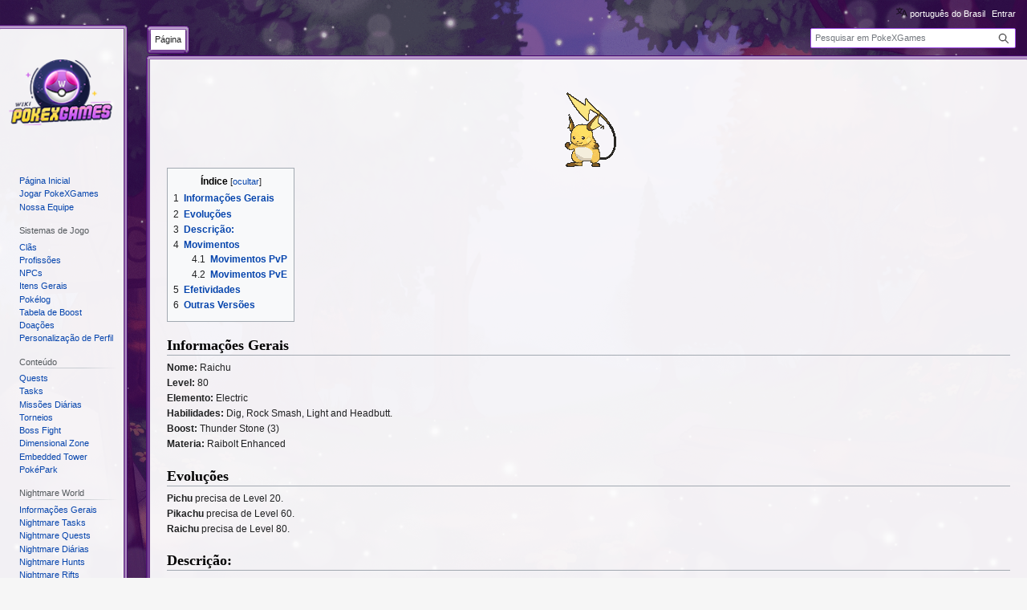

--- FILE ---
content_type: text/html; charset=UTF-8
request_url: https://wiki.pokexgames.com/index.php/Raichu
body_size: 7750
content:
<!DOCTYPE html>
<html class="client-nojs" lang="pt-BR" dir="ltr">
<head>
<meta charset="UTF-8"/>
<title>Raichu - PokeXGames</title>
<script>document.documentElement.className="client-js";RLCONF={"wgBreakFrames":false,"wgSeparatorTransformTable":[",\t."," \t,"],"wgDigitTransformTable":["",""],"wgDefaultDateFormat":"dmy","wgMonthNames":["","janeiro","fevereiro","março","abril","maio","junho","julho","agosto","setembro","outubro","novembro","dezembro"],"wgRequestId":"e7eeaee4f0b621816a8d9579","wgCSPNonce":false,"wgCanonicalNamespace":"","wgCanonicalSpecialPageName":false,"wgNamespaceNumber":0,"wgPageName":"Raichu","wgTitle":"Raichu","wgCurRevisionId":104505,"wgRevisionId":104505,"wgArticleId":1372,"wgIsArticle":true,"wgIsRedirect":false,"wgAction":"view","wgUserName":null,"wgUserGroups":["*"],"wgCategories":[],"wgPageContentLanguage":"pt-br","wgPageContentModel":"wikitext","wgRelevantPageName":"Raichu","wgRelevantArticleId":1372,"wgIsProbablyEditable":false,"wgRelevantPageIsProbablyEditable":false,"wgRestrictionEdit":[],"wgRestrictionMove":[],"wgMFDisplayWikibaseDescriptions":{"search":false,"nearby":false,"watchlist":false
,"tagline":false},"wgVector2022PreviewPages":[],"wgULSAcceptLanguageList":[],"wgULSCurrentAutonym":"português do Brasil","wgULSPosition":"personal","wgULSisCompactLinksEnabled":true};RLSTATE={"site.styles":"ready","user.styles":"ready","user":"ready","user.options":"loading","ext.slideshow.css":"ready","skins.vector.styles.legacy":"ready","ext.uls.pt":"ready"};RLPAGEMODULES=["ext.slideshow.main","site","mediawiki.page.ready","mediawiki.toc","skins.vector.legacy.js","ext.SimpleTooltip","ext.uls.compactlinks","ext.uls.interface"];</script>
<script>(RLQ=window.RLQ||[]).push(function(){mw.loader.implement("user.options@12s5i",function($,jQuery,require,module){mw.user.tokens.set({"patrolToken":"+\\","watchToken":"+\\","csrfToken":"+\\"});});});</script>
<link rel="stylesheet" href="/load.php?lang=pt-br&amp;modules=ext.slideshow.css%7Cext.uls.pt%7Cskins.vector.styles.legacy&amp;only=styles&amp;skin=vector"/>
<script async="" src="/load.php?lang=pt-br&amp;modules=startup&amp;only=scripts&amp;raw=1&amp;skin=vector"></script>
<meta name="ResourceLoaderDynamicStyles" content=""/>
<link rel="stylesheet" href="/load.php?lang=pt-br&amp;modules=site.styles&amp;only=styles&amp;skin=vector"/>
<meta name="generator" content="MediaWiki 1.39.1"/>
<meta name="format-detection" content="telephone=no"/>
<meta name="viewport" content="width=1000"/>
<link rel="icon" href="/favicon.ico"/>
<link rel="search" type="application/opensearchdescription+xml" href="/opensearch_desc.php" title="PokeXGames (pt-br)"/>
<link rel="EditURI" type="application/rsd+xml" href="https://wiki.pokexgames.com/api.php?action=rsd"/>
<link rel="alternate" type="application/atom+xml" title="Feed Atom da PokeXGames" href="/index.php?title=Especial:Mudan%C3%A7as_recentes&amp;feed=atom"/>
<!-- Global site tag (gtag.js) - Google Analytics -->
<script async src="https://www.googletagmanager.com/gtag/js?id=UA-21840337-5"></script>
<script>
  window.dataLayer = window.dataLayer || [];
  function gtag(){dataLayer.push(arguments);}
  gtag('js', new Date());

  gtag('config', 'UA-21840337-5');
</script>
</head>
<body class="mediawiki ltr sitedir-ltr mw-hide-empty-elt ns-0 ns-subject page-Raichu rootpage-Raichu skin-vector action-view skin-vector-legacy vector-feature-language-in-header-enabled vector-feature-language-in-main-page-header-disabled vector-feature-language-alert-in-sidebar-disabled vector-feature-sticky-header-disabled vector-feature-sticky-header-edit-disabled vector-feature-table-of-contents-disabled vector-feature-visual-enhancement-next-disabled"><div id="mw-page-base" class="noprint"></div>
<div id="mw-head-base" class="noprint"></div>
<div id="content" class="mw-body" role="main">
	<a id="top"></a>
	<div id="siteNotice"></div>
	<div class="mw-indicators">
	</div>
	<h1 id="firstHeading" class="firstHeading mw-first-heading"><span class="mw-page-title-main">Raichu</span></h1>
	<div id="bodyContent" class="vector-body">
		<div id="siteSub" class="noprint">De PokeXGames</div>
		<div id="contentSub"></div>
		<div id="contentSub2"></div>
		
		<div id="jump-to-nav"></div>
		<a class="mw-jump-link" href="#mw-head">Ir para navegação</a>
		<a class="mw-jump-link" href="#searchInput">Ir para pesquisar</a>
		<div id="mw-content-text" class="mw-body-content mw-content-ltr" lang="pt-BR" dir="ltr"><div class="mw-parser-output"><center><a href="/index.php/Raichu" title="Raichu"><img alt="26 - Raichu.gif" src="/images/b/b4/26_-_Raichu.gif" decoding="async" width="69" height="103" /></a></center>
<div id="toc" class="toc" role="navigation" aria-labelledby="mw-toc-heading"><input type="checkbox" role="button" id="toctogglecheckbox" class="toctogglecheckbox" style="display:none" /><div class="toctitle" lang="pt-BR" dir="ltr"><h2 id="mw-toc-heading">Índice</h2><span class="toctogglespan"><label class="toctogglelabel" for="toctogglecheckbox"></label></span></div>
<ul>
<li class="toclevel-1 tocsection-1"><a href="#Informações_Gerais"><span class="tocnumber">1</span> <span class="toctext"><b>Informações Gerais</b></span></a></li>
<li class="toclevel-1 tocsection-2"><a href="#Evoluções"><span class="tocnumber">2</span> <span class="toctext"><b>Evoluções</b></span></a></li>
<li class="toclevel-1 tocsection-3"><a href="#Descrição:"><span class="tocnumber">3</span> <span class="toctext"><b>Descrição:</b></span></a></li>
<li class="toclevel-1 tocsection-4"><a href="#Movimentos"><span class="tocnumber">4</span> <span class="toctext"><b>Movimentos</b></span></a>
<ul>
<li class="toclevel-2 tocsection-5"><a href="#Movimentos_PvP"><span class="tocnumber">4.1</span> <span class="toctext"><b>Movimentos PvP</b></span></a></li>
<li class="toclevel-2 tocsection-6"><a href="#Movimentos_PvE"><span class="tocnumber">4.2</span> <span class="toctext"><b>Movimentos PvE</b></span></a></li>
</ul>
</li>
<li class="toclevel-1 tocsection-7"><a href="#Efetividades"><span class="tocnumber">5</span> <span class="toctext"><b>Efetividades</b></span></a></li>
<li class="toclevel-1 tocsection-8"><a href="#Outras_Versões"><span class="tocnumber">6</span> <span class="toctext"><b>Outras Versões</b></span></a></li>
</ul>
</div>

<h2><span id="Informa.C3.A7.C3.B5es_Gerais"></span><span class="mw-headline" id="Informações_Gerais"><b>Informações Gerais</b></span></h2>
<p><b>Nome:</b> Raichu<br />
<b>Level:</b> 80<br />
<b>Elemento:</b> Electric<br />
<b>Habilidades:</b> Dig, Rock Smash, Light and Headbutt.<br />
<b>Boost:</b> Thunder Stone (3)<br />
<b>Materia:</b> Raibolt Enhanced
</p>
<h2><span id="Evolu.C3.A7.C3.B5es"></span><span class="mw-headline" id="Evoluções"><b>Evoluções</b></span></h2>
<p><b>Pichu</b> precisa de Level 20.<br />
<b>Pikachu</b> precisa de Level 60.<br />
<b>Raichu</b> precisa de Level 80.
</p>
<h2><span id="Descri.C3.A7.C3.A3o:"></span><span class="mw-headline" id="Descrição:"><b>Descrição:</b></span></h2>
<p>Se ele armazenar muita eletricidade, seu comportamento torna-se agressivo. Para evitar isso, ocasionalmente descarrega excesso de energia e se acalma.
</p>
<h2><span class="mw-headline" id="Movimentos"><b>Movimentos</b></span></h2>
<h3><span class="mw-headline" id="Movimentos_PvP"><b>Movimentos PvP</b></span></h3>
<table border="0" style="border-collapse:collapse">

<tbody><tr align="center" style="background-color:#E6E6FA;">
<th rowspan="2">M1
</th>
<td width="10px">
</td>
<td align="left">Swift (15s)
</td>
<td width="50px" rowspan="2">
</td>
<td rowspan="2" align="right"><a href="/index.php/Arquivo:Target.png" class="image" title="Target"><img alt="Target" src="/images/0/09/Target.png" decoding="async" width="40" height="40" /></a> <a href="/index.php/Arquivo:Damage.png" class="image" title="Damage"><img alt="Damage" src="/images/6/6a/Damage.png" decoding="async" width="40" height="40" /></a>
</td>
<td rowspan="2"><a href="/index.php/Gardestrike" title="Normal"><img alt="Normal" src="/images/e/e8/Normal1.png" decoding="async" width="24" height="24" /></a>
</td></tr>
<tr align="center" style="background-color:#E6E6FA;">
<td width="10px">
</td>
<td align="left">Level 80
</td></tr>
<tr align="center">
<th rowspan="2">M2
</th>
<td width="10px">
</td>
<td align="left">Thunder Shock (10s)
</td>
<td width="50px" rowspan="2">
</td>
<td rowspan="2" align="right"><a href="/index.php/Arquivo:Target.png" class="image" title="Target"><img alt="Target" src="/images/0/09/Target.png" decoding="async" width="40" height="40" /></a> <a href="/index.php/Arquivo:Damage.png" class="image" title="Damage"><img alt="Damage" src="/images/6/6a/Damage.png" decoding="async" width="40" height="40" /></a>
</td>
<td rowspan="2"><a href="/index.php/Raibolt" title="Electric"><img alt="Electric" src="/images/2/2f/Electric.png" decoding="async" width="24" height="24" /></a>
</td></tr>
<tr align="center">
<td width="10px">
</td>
<td align="left">Level 80
</td></tr>
<tr align="center" style="background-color:#E6E6FA;">
<th rowspan="2">M3
</th>
<td width="10px">
</td>
<td align="left">Thunderbolt (25s)
</td>
<td width="50px" rowspan="2">
</td>
<td rowspan="2" align="right"><a href="/index.php/Arquivo:Target.png" class="image" title="Target"><img alt="Target" src="/images/0/09/Target.png" decoding="async" width="40" height="40" /></a> <a href="/index.php/Arquivo:Damage.png" class="image" title="Damage"><img alt="Damage" src="/images/6/6a/Damage.png" decoding="async" width="40" height="40" /></a>
</td>
<td rowspan="2"><a href="/index.php/Raibolt" title="Electric"><img alt="Electric" src="/images/2/2f/Electric.png" decoding="async" width="24" height="24" /></a>
</td></tr>
<tr align="center" style="background-color:#E6E6FA;">
<td width="10px">
</td>
<td align="left">Level 80
</td></tr>
<tr align="center">
<th rowspan="2">M4
</th>
<td width="10px">
</td>
<td align="left">Volt Tackle (40s)
</td>
<td width="50px" rowspan="2">
</td>
<td rowspan="2" align="right"><a href="/index.php/Arquivo:AOE.png" class="image" title="AOE"><img alt="AOE" src="/images/1/11/AOE.png" decoding="async" width="40" height="40" /></a><a href="/index.php/Arquivo:Damage.png" class="image" title="Damage"><img alt="Damage" src="/images/6/6a/Damage.png" decoding="async" width="40" height="40" /></a><a href="/index.php/Arquivo:Buff.png" class="image" title="Buff"><img alt="Buff" src="/images/6/6e/Buff.png" decoding="async" width="40" height="40" /></a>
</td>
<td rowspan="2"><a href="/index.php/Raibolt" title="Electric"><img alt="Electric" src="/images/2/2f/Electric.png" decoding="async" width="24" height="24" /></a>
</td></tr>
<tr align="center">
<td width="10px">
</td>
<td align="left">Level 80
</td></tr>
<tr align="center" style="background-color:#E6E6FA;">
<th rowspan="2">M5
</th>
<td width="10px">
</td>
<td align="left">Thunder Wrath (35s)
</td>
<td width="50px" rowspan="2">
</td>
<td rowspan="2" align="right"><a href="/index.php/Arquivo:AOE.png" class="image" title="AOE"><img alt="AOE" src="/images/1/11/AOE.png" decoding="async" width="40" height="40" /></a> <a href="/index.php/Arquivo:Damage.png" class="image" title="Damage"><img alt="Damage" src="/images/6/6a/Damage.png" decoding="async" width="40" height="40" /></a>
</td>
<td rowspan="2"><a href="/index.php/Raibolt" title="Electric"><img alt="Electric" src="/images/2/2f/Electric.png" decoding="async" width="24" height="24" /></a>
</td></tr>
<tr align="center" style="background-color:#E6E6FA;">
<td width="10px">
</td>
<td align="left">Level 80
</td></tr>
<tr align="center">
<th rowspan="2">M6
</th>
<td width="10px">
</td>
<td align="left">Discharge (50s)
</td>
<td width="50px" rowspan="2">
</td>
<td rowspan="2" align="right"><a href="/index.php/Arquivo:AOE.png" class="image" title="AOE"><img alt="AOE" src="/images/1/11/AOE.png" decoding="async" width="40" height="40" /></a> <a href="/index.php/Arquivo:Damage.png" class="image" title="Damage"><img alt="Damage" src="/images/6/6a/Damage.png" decoding="async" width="40" height="40" /></a>
</td>
<td rowspan="2"><a href="/index.php/Raibolt" title="Electric"><img alt="Electric" src="/images/2/2f/Electric.png" decoding="async" width="24" height="24" /></a>
</td></tr>
<tr align="center">
<td width="10px">
</td>
<td align="left">Level 80
</td></tr>
<tr align="center" style="background-color:#E6E6FA;">
<th rowspan="2">M7
</th>
<td width="10px">
</td>
<td align="left">Electric Storm (60s)
</td>
<td width="50px" rowspan="2">
</td>
<td rowspan="2" align="right"><a href="/index.php/Arquivo:AOE.png" class="image" title="AOE"><img alt="AOE" src="/images/1/11/AOE.png" decoding="async" width="40" height="40" /></a> <a href="/index.php/Arquivo:Damage.png" class="image" title="Damage"><img alt="Damage" src="/images/6/6a/Damage.png" decoding="async" width="40" height="40" /></a> <a href="/index.php/Arquivo:Paralyze.png" class="image" title="Paralyze"><img alt="Paralyze" src="/images/f/ff/Paralyze.png" decoding="async" width="40" height="40" /></a>
</td>
<td rowspan="2"><a href="/index.php/Raibolt" title="Electric"><img alt="Electric" src="/images/2/2f/Electric.png" decoding="async" width="24" height="24" /></a>
</td></tr>
<tr align="center" style="background-color:#E6E6FA;">
<td width="10px">
</td>
<td align="left">Level 80
</td></tr>
<tr align="center">
<th rowspan="2">M8
</th>
<td width="10px">
</td>
<td align="left">Shockwave (40s)
</td>
<td width="50px" rowspan="2">
</td>
<td rowspan="2" align="right"><a href="/index.php/Arquivo:AOE.png" class="image" title="AOE"><img alt="AOE" src="/images/1/11/AOE.png" decoding="async" width="40" height="40" /></a> <a href="/index.php/Arquivo:Damage.png" class="image" title="Damage"><img alt="Damage" src="/images/6/6a/Damage.png" decoding="async" width="40" height="40" /></a> <a href="/index.php/Arquivo:Stun.png" class="image" title="Stun"><img alt="Stun" src="/images/9/97/Stun.png" decoding="async" width="40" height="40" /></a> <a href="/index.php/Arquivo:NeverBoost.png" class="image" title="Neverboost"><img alt="Neverboost" src="/images/6/62/NeverBoost.png" decoding="async" width="40" height="40" /></a>
</td>
<td rowspan="2"><a href="/index.php/Raibolt" title="Electric"><img alt="Electric" src="/images/2/2f/Electric.png" decoding="async" width="24" height="24" /></a>
</td></tr>
<tr align="center">
<td width="10px">
</td>
<td align="left">Level 80
</td>
<td>
</td></tr></tbody></table>
<h3><span class="mw-headline" id="Movimentos_PvE"><b>Movimentos PvE</b></span></h3>
<table border="0" style="border-collapse:collapse">

<tbody><tr align="center" style="background-color:#E6E6FA;">
<th rowspan="2">M1
</th>
<td width="10px">
</td>
<td align="left">Swift (15s)
</td>
<td width="50px" rowspan="2">
</td>
<td rowspan="2" align="right"><a href="/index.php/Arquivo:Target.png" class="image" title="Target"><img alt="Target" src="/images/0/09/Target.png" decoding="async" width="40" height="40" /></a> <a href="/index.php/Arquivo:Damage.png" class="image" title="Damage"><img alt="Damage" src="/images/6/6a/Damage.png" decoding="async" width="40" height="40" /></a>
</td>
<td rowspan="2"><a href="/index.php/Gardestrike" title="Normal"><img alt="Normal" src="/images/e/e8/Normal1.png" decoding="async" width="24" height="24" /></a>
</td></tr>
<tr align="center" style="background-color:#E6E6FA;">
<td width="10px">
</td>
<td align="left">Level 80
</td></tr>
<tr align="center">
<th rowspan="2">M2
</th>
<td width="10px">
</td>
<td align="left">Thunder Shock (10s)
</td>
<td width="50px" rowspan="2">
</td>
<td rowspan="2" align="right"><a href="/index.php/Arquivo:Target.png" class="image" title="Target"><img alt="Target" src="/images/0/09/Target.png" decoding="async" width="40" height="40" /></a> <a href="/index.php/Arquivo:Damage.png" class="image" title="Damage"><img alt="Damage" src="/images/6/6a/Damage.png" decoding="async" width="40" height="40" /></a>
</td>
<td rowspan="2"><a href="/index.php/Raibolt" title="Electric"><img alt="Electric" src="/images/2/2f/Electric.png" decoding="async" width="24" height="24" /></a>
</td></tr>
<tr align="center">
<td width="10px">
</td>
<td align="left">Level 80
</td></tr>
<tr align="center" style="background-color:#E6E6FA;">
<th rowspan="2">M3
</th>
<td width="10px">
</td>
<td align="left">Thunderbolt (25s)
</td>
<td width="50px" rowspan="2">
</td>
<td rowspan="2" align="right"><a href="/index.php/Arquivo:Target.png" class="image" title="Target"><img alt="Target" src="/images/0/09/Target.png" decoding="async" width="40" height="40" /></a> <a href="/index.php/Arquivo:Damage.png" class="image" title="Damage"><img alt="Damage" src="/images/6/6a/Damage.png" decoding="async" width="40" height="40" /></a>
</td>
<td rowspan="2"><a href="/index.php/Raibolt" title="Electric"><img alt="Electric" src="/images/2/2f/Electric.png" decoding="async" width="24" height="24" /></a>
</td></tr>
<tr align="center" style="background-color:#E6E6FA;">
<td width="10px">
</td>
<td align="left">Level 80
</td></tr>
<tr align="center">
<th rowspan="2">M4
</th>
<td width="10px">
</td>
<td align="left">Volt Tackle (40s)
</td>
<td width="50px" rowspan="2">
</td>
<td rowspan="2" align="right"><a href="/index.php/Arquivo:AOE.png" class="image" title="AOE"><img alt="AOE" src="/images/1/11/AOE.png" decoding="async" width="40" height="40" /></a><a href="/index.php/Arquivo:Damage.png" class="image" title="Damage"><img alt="Damage" src="/images/6/6a/Damage.png" decoding="async" width="40" height="40" /></a><a href="/index.php/Arquivo:Buff.png" class="image" title="Buff"><img alt="Buff" src="/images/6/6e/Buff.png" decoding="async" width="40" height="40" /></a>
</td>
<td rowspan="2"><a href="/index.php/Raibolt" title="Electric"><img alt="Electric" src="/images/2/2f/Electric.png" decoding="async" width="24" height="24" /></a>
</td></tr>
<tr align="center">
<td width="10px">
</td>
<td align="left">Level 80
</td></tr>
<tr align="center" style="background-color:#E6E6FA;">
<th rowspan="2">M5
</th>
<td width="10px">
</td>
<td align="left">Thunder Wrath (35s)
</td>
<td width="50px" rowspan="2">
</td>
<td rowspan="2" align="right"><a href="/index.php/Arquivo:AOE.png" class="image" title="AOE"><img alt="AOE" src="/images/1/11/AOE.png" decoding="async" width="40" height="40" /></a> <a href="/index.php/Arquivo:Damage.png" class="image" title="Damage"><img alt="Damage" src="/images/6/6a/Damage.png" decoding="async" width="40" height="40" /></a>
</td>
<td rowspan="2"><a href="/index.php/Raibolt" title="Electric"><img alt="Electric" src="/images/2/2f/Electric.png" decoding="async" width="24" height="24" /></a>
</td></tr>
<tr align="center" style="background-color:#E6E6FA;">
<td width="10px">
</td>
<td align="left">Level 80
</td></tr>
<tr align="center">
<th rowspan="2">M6
</th>
<td width="10px">
</td>
<td align="left">Dishcarge (50s)
</td>
<td width="50px" rowspan="2">
</td>
<td rowspan="2" align="right"><a href="/index.php/Arquivo:AOE.png" class="image" title="AOE"><img alt="AOE" src="/images/1/11/AOE.png" decoding="async" width="40" height="40" /></a> <a href="/index.php/Arquivo:Damage.png" class="image" title="Damage"><img alt="Damage" src="/images/6/6a/Damage.png" decoding="async" width="40" height="40" /></a>
</td>
<td rowspan="2"><a href="/index.php/Raibolt" title="Electric"><img alt="Electric" src="/images/2/2f/Electric.png" decoding="async" width="24" height="24" /></a>
</td></tr>
<tr align="center">
<td width="10px">
</td>
<td align="left">Level 80
</td></tr>
<tr align="center" style="background-color:#E6E6FA;">
<th rowspan="2">M7
</th>
<td width="10px">
</td>
<td align="left"><b>Electric Storm (50s)</b>
</td>
<td width="50px" rowspan="2">
</td>
<td rowspan="2" align="right"><a href="/index.php/Arquivo:AOE.png" class="image" title="AOE"><img alt="AOE" src="/images/1/11/AOE.png" decoding="async" width="40" height="40" /></a> <a href="/index.php/Arquivo:Damage.png" class="image" title="Damage"><img alt="Damage" src="/images/6/6a/Damage.png" decoding="async" width="40" height="40" /></a> <a href="/index.php/Arquivo:Paralyze.png" class="image" title="Paralyze"><img alt="Paralyze" src="/images/f/ff/Paralyze.png" decoding="async" width="40" height="40" /></a>
</td>
<td rowspan="2"><a href="/index.php/Raibolt" title="Electric"><img alt="Electric" src="/images/2/2f/Electric.png" decoding="async" width="24" height="24" /></a>
</td></tr>
<tr align="center" style="background-color:#E6E6FA;">
<td width="10px">
</td>
<td align="left">Level 80
</td></tr>
<tr align="center">
<th rowspan="2">M8
</th>
<td width="10px">
</td>
<td align="left"><b>Shockwave (60s)</b>
</td>
<td width="50px" rowspan="2">
</td>
<td rowspan="2" align="right"><a href="/index.php/Arquivo:AOE.png" class="image" title="AOE"><img alt="AOE" src="/images/1/11/AOE.png" decoding="async" width="40" height="40" /></a> <a href="/index.php/Arquivo:Damage.png" class="image" title="Damage"><img alt="Damage" src="/images/6/6a/Damage.png" decoding="async" width="40" height="40" /></a> <a href="/index.php/Arquivo:Stun.png" class="image" title="Stun"><img alt="Stun" src="/images/9/97/Stun.png" decoding="async" width="40" height="40" /></a> <a href="/index.php/Arquivo:NeverBoost.png" class="image" title="Neverboost"><img alt="Neverboost" src="/images/6/62/NeverBoost.png" decoding="async" width="40" height="40" /></a>
</td>
<td rowspan="2"><a href="/index.php/Raibolt" title="Electric"><img alt="Electric" src="/images/2/2f/Electric.png" decoding="async" width="24" height="24" /></a>
</td></tr>
<tr align="center">
<td width="10px">
</td>
<td align="left">Level 80
</td>
<td>
</td></tr></tbody></table>
<h2><span class="mw-headline" id="Efetividades"><b>Efetividades</b></span></h2>
<p><b>Muito Efetivo:</b> Ground.<br />
<b>Normal:</b> Normal, Fire, Water, Grass, Ice, Fighting, Poison, Psychic, Bug, Rock, Ghost, Dragon, Dark, Crystal and Fairy.<br />
<b>Muito Inefetivo:</b> Electric, Flying and Steel.<br />
</p>
<h2><span id="Outras_Vers.C3.B5es"></span><span class="mw-headline" id="Outras_Versões"><b>Outras Versões</b></span></h2>
<table class="wikitable">

<tbody><tr style="vertical-align:top; text-align=center;">
<td style="width:50px; text-align:center;"><b><a href="/index.php/Shiny_Raichu" title="Shiny Raichu"><img alt="026-Sh Raichu.png" src="/images/5/50/026-Sh_Raichu.png" decoding="async" width="25" height="24" /></a></b>
</td>
<td style="width:150px; text-align:center;"><b><b><a href="/index.php/Shiny_Raichu" title="Shiny Raichu">Shiny Raichu</a></b></b>
</td></tr>
<tr style="vertical-align:top; text-align=center;">
<td style="width:50px; text-align:center;"><b><a href="/index.php/Shiny_Raichu_(TM)" title="Shiny Raichu (TM)"><img alt="026-Sh Raichu.png" src="/images/5/50/026-Sh_Raichu.png" decoding="async" width="25" height="24" /></a></b>
</td>
<td style="width:150px; text-align:center;"><b><b><a href="/index.php/Shiny_Raichu_(TM)" title="Shiny Raichu (TM)">Shiny Raichu (TM)</a></b></b>
</td></tr>
<tr style="vertical-align:top; text-align=center;">
<td style="width:50px; text-align:center;"><b><a href="/index.php/Alolan_Raichu" title="Alolan Raichu"><img alt="026-AlolanRaichu.png" src="/images/6/64/026-AlolanRaichu.png" decoding="async" width="26" height="28" /></a></b>
</td>
<td style="width:150px; text-align:center;"><b><b><a href="/index.php/Alolan_Raichu" title="Alolan Raichu">Alolan Raichu</a></b></b>
</td></tr></tbody></table>
<!-- 
NewPP limit report
Cached time: 20251205205326
Cache expiry: 86400
Reduced expiry: false
Complications: [show‐toc]
CPU time usage: 0.118 seconds
Real time usage: 0.202 seconds
Preprocessor visited node count: 91/1000000
Post‐expand include size: 0/2097152 bytes
Template argument size: 0/2097152 bytes
Highest expansion depth: 2/100
Expensive parser function count: 0/100
Unstrip recursion depth: 0/20
Unstrip post‐expand size: 0/5000000 bytes
-->
<!--
Transclusion expansion time report (%,ms,calls,template)
100.00%    0.000      1 -total
-->

<!-- Saved in parser cache with key my_wiki:pcache:idhash:1372-0!canonical and timestamp 20251205205326 and revision id 104505.
 -->
</div>
<div class="printfooter" data-nosnippet="">Disponível em “<a dir="ltr" href="https://wiki.pokexgames.com/index.php?title=Raichu&amp;oldid=104505">https://wiki.pokexgames.com/index.php?title=Raichu&amp;oldid=104505</a>”</div></div>
		<div id="catlinks" class="catlinks catlinks-allhidden" data-mw="interface"></div>
	</div>
</div>

<div id="mw-navigation">
	<h2>Menu de navegação</h2>
	<div id="mw-head">
		

<nav id="p-personal" class="vector-menu mw-portlet mw-portlet-personal vector-user-menu-legacy" aria-labelledby="p-personal-label" role="navigation"  >
	<h3
		id="p-personal-label"
		
		class="vector-menu-heading "
	>
		<span class="vector-menu-heading-label">Ferramentas pessoais</span>
	</h3>
	<div class="vector-menu-content">
		
		<ul class="vector-menu-content-list"><li id="pt-uls" class="mw-list-item active"><a class="uls-trigger" href="#"><span>português do Brasil</span></a></li><li id="pt-login" class="mw-list-item"><a href="/index.php?title=Especial:Autenticar-se&amp;returnto=Raichu" title="Você é encorajado a autenticar-se; no entanto, não é obrigatório [o]" accesskey="o"><span>Entrar</span></a></li></ul>
		
	</div>
</nav>

		<div id="left-navigation">
			

<nav id="p-namespaces" class="vector-menu mw-portlet mw-portlet-namespaces vector-menu-tabs vector-menu-tabs-legacy" aria-labelledby="p-namespaces-label" role="navigation"  >
	<h3
		id="p-namespaces-label"
		
		class="vector-menu-heading "
	>
		<span class="vector-menu-heading-label">Espaços nominais</span>
	</h3>
	<div class="vector-menu-content">
		
		<ul class="vector-menu-content-list"><li id="ca-nstab-main" class="selected mw-list-item"><a href="/index.php/Raichu" title="Ver a página de conteúdo [c]" accesskey="c"><span>Página</span></a></li><li id="ca-talk" class="new mw-list-item"><a href="/index.php?title=Discuss%C3%A3o:Raichu&amp;action=edit&amp;redlink=1" rel="discussion" title="Discussão sobre o conteúdo da página (página inexistente) [t]" accesskey="t"><span>Discussão</span></a></li></ul>
		
	</div>
</nav>

			

<nav id="p-variants" class="vector-menu mw-portlet mw-portlet-variants emptyPortlet vector-menu-dropdown" aria-labelledby="p-variants-label" role="navigation"  >
	<input type="checkbox"
		id="p-variants-checkbox"
		role="button"
		aria-haspopup="true"
		data-event-name="ui.dropdown-p-variants"
		class="vector-menu-checkbox"
		aria-labelledby="p-variants-label"
	/>
	<label
		id="p-variants-label"
		 aria-label="Alterar a variante de idioma"
		class="vector-menu-heading "
	>
		<span class="vector-menu-heading-label">português do Brasil</span>
	</label>
	<div class="vector-menu-content">
		
		<ul class="vector-menu-content-list"></ul>
		
	</div>
</nav>

		</div>
		<div id="right-navigation">
			

<nav id="p-views" class="vector-menu mw-portlet mw-portlet-views vector-menu-tabs vector-menu-tabs-legacy" aria-labelledby="p-views-label" role="navigation"  >
	<h3
		id="p-views-label"
		
		class="vector-menu-heading "
	>
		<span class="vector-menu-heading-label">Visualizações</span>
	</h3>
	<div class="vector-menu-content">
		
		<ul class="vector-menu-content-list"><li id="ca-view" class="selected mw-list-item"><a href="/index.php/Raichu"><span>Ler</span></a></li><li id="ca-viewsource" class="mw-list-item"><a href="/index.php?title=Raichu&amp;action=edit" title="Esta página está protegida.&#10;Você pode, no entanto, visualiar seu código-fonte. [e]" accesskey="e"><span>Ver código-fonte</span></a></li><li id="ca-history" class="mw-list-item"><a href="/index.php?title=Raichu&amp;action=history" title="Edições anteriores desta página. [h]" accesskey="h"><span>Ver histórico</span></a></li></ul>
		
	</div>
</nav>

			

<nav id="p-cactions" class="vector-menu mw-portlet mw-portlet-cactions emptyPortlet vector-menu-dropdown" aria-labelledby="p-cactions-label" role="navigation"  title="Mais opções" >
	<input type="checkbox"
		id="p-cactions-checkbox"
		role="button"
		aria-haspopup="true"
		data-event-name="ui.dropdown-p-cactions"
		class="vector-menu-checkbox"
		aria-labelledby="p-cactions-label"
	/>
	<label
		id="p-cactions-label"
		
		class="vector-menu-heading "
	>
		<span class="vector-menu-heading-label">Mais</span>
	</label>
	<div class="vector-menu-content">
		
		<ul class="vector-menu-content-list"></ul>
		
	</div>
</nav>

			
<div id="p-search" role="search" class="vector-search-box-vue  vector-search-box-show-thumbnail vector-search-box-auto-expand-width vector-search-box">
	<div>
			<h3 >
				<label for="searchInput">Pesquisa</label>
			</h3>
		<form action="/index.php" id="searchform"
			class="vector-search-box-form">
			<div id="simpleSearch"
				class="vector-search-box-inner"
				 data-search-loc="header-navigation">
				<input class="vector-search-box-input"
					 type="search" name="search" placeholder="Pesquisar em PokeXGames" aria-label="Pesquisar em PokeXGames" autocapitalize="sentences" title="Pesquisar em PokeXGames [f]" accesskey="f" id="searchInput"
				>
				<input type="hidden" name="title" value="Especial:Busca">
				<input id="mw-searchButton"
					 class="searchButton mw-fallbackSearchButton" type="submit" name="fulltext" title="Procurar páginas que contenham este texto" value="Pesquisar">
				<input id="searchButton"
					 class="searchButton" type="submit" name="go" title="Ir a uma página com este exato nome, caso exista" value="Ir">
			</div>
		</form>
	</div>
</div>

		</div>
	</div>
	

<div id="mw-panel">
	<div id="p-logo" role="banner">
		<a class="mw-wiki-logo" href="/index.php/P%C3%A1gina_principal"
			title="Acessar a página principal"></a>
	</div>
	

<nav id="p-navigation" class="vector-menu mw-portlet mw-portlet-navigation vector-menu-portal portal" aria-labelledby="p-navigation-label" role="navigation"  >
	<h3
		id="p-navigation-label"
		
		class="vector-menu-heading "
	>
		<span class="vector-menu-heading-label">Navegação</span>
	</h3>
	<div class="vector-menu-content">
		
		<ul class="vector-menu-content-list"><li id="n-Página-Inicial" class="mw-list-item"><a href="/index.php/P%C3%A1gina_principal"><span>Página Inicial</span></a></li><li id="n-Jogar-PokeXGames" class="mw-list-item"><a href="https://www.pokexgames.com/?utm_source=wiki&amp;utm_medium=menu&amp;utm_campaign=site_wiki#/create" rel="nofollow"><span>Jogar PokeXGames</span></a></li><li id="n-Nossa-Equipe" class="mw-list-item"><a href="/index.php/Nossa_Equipe"><span>Nossa Equipe</span></a></li></ul>
		
	</div>
</nav>

	

<nav id="p-Sistemas_de_Jogo" class="vector-menu mw-portlet mw-portlet-Sistemas_de_Jogo vector-menu-portal portal" aria-labelledby="p-Sistemas_de_Jogo-label" role="navigation"  >
	<h3
		id="p-Sistemas_de_Jogo-label"
		
		class="vector-menu-heading "
	>
		<span class="vector-menu-heading-label">Sistemas de Jogo</span>
	</h3>
	<div class="vector-menu-content">
		
		<ul class="vector-menu-content-list"><li id="n-Clãs" class="mw-list-item"><a href="/index.php/Cl%C3%A3s"><span>Clãs</span></a></li><li id="n-Profissões" class="mw-list-item"><a href="/index.php/Profiss%C3%B5es"><span>Profissões</span></a></li><li id="n-NPCs" class="mw-list-item"><a href="/index.php/NPC%27s"><span>NPCs</span></a></li><li id="n-Itens-Gerais" class="mw-list-item"><a href="/index.php/Itens_Gerais"><span>Itens Gerais</span></a></li><li id="n-Pokélog" class="mw-list-item"><a href="/index.php/Pok%C3%A9log"><span>Pokélog</span></a></li><li id="n-Tabela-de-Boost" class="mw-list-item"><a href="/index.php/Tabela_de_Boost"><span>Tabela de Boost</span></a></li><li id="n-Doações" class="mw-list-item"><a href="/index.php/Doa%C3%A7%C3%B5es"><span>Doações</span></a></li><li id="n-Personalização-de-Perfil" class="mw-list-item"><a href="/index.php/Personaliza%C3%A7%C3%A3o_de_Perfil"><span>Personalização de Perfil</span></a></li></ul>
		
	</div>
</nav>


<nav id="p-Conteúdo" class="vector-menu mw-portlet mw-portlet-Conteúdo vector-menu-portal portal" aria-labelledby="p-Conteúdo-label" role="navigation"  >
	<h3
		id="p-Conteúdo-label"
		
		class="vector-menu-heading "
	>
		<span class="vector-menu-heading-label">Conteúdo</span>
	</h3>
	<div class="vector-menu-content">
		
		<ul class="vector-menu-content-list"><li id="n-Quests" class="mw-list-item"><a href="/index.php/Quests"><span>Quests</span></a></li><li id="n-Tasks" class="mw-list-item"><a href="/index.php/Tasks"><span>Tasks</span></a></li><li id="n-Missões-Diárias" class="mw-list-item"><a href="/index.php/Miss%C3%B5es_Di%C3%A1rias"><span>Missões Diárias</span></a></li><li id="n-Torneios" class="mw-list-item"><a href="/index.php/Torneios"><span>Torneios</span></a></li><li id="n-Boss-Fight" class="mw-list-item"><a href="/index.php/Boss_Fight"><span>Boss Fight</span></a></li><li id="n-Dimensional-Zone" class="mw-list-item"><a href="/index.php/Dimensional_Zone"><span>Dimensional Zone</span></a></li><li id="n-Embedded-Tower" class="mw-list-item"><a href="/index.php/Embedded_Tower"><span>Embedded Tower</span></a></li><li id="n-PokéPark" class="mw-list-item"><a href="/index.php/Pok%C3%A9Park"><span>PokéPark</span></a></li></ul>
		
	</div>
</nav>


<nav id="p-Nightmare_World" class="vector-menu mw-portlet mw-portlet-Nightmare_World vector-menu-portal portal" aria-labelledby="p-Nightmare_World-label" role="navigation"  >
	<h3
		id="p-Nightmare_World-label"
		
		class="vector-menu-heading "
	>
		<span class="vector-menu-heading-label">Nightmare World</span>
	</h3>
	<div class="vector-menu-content">
		
		<ul class="vector-menu-content-list"><li id="n-Informações-Gerais" class="mw-list-item"><a href="/index.php/Nightmare_World"><span>Informações Gerais</span></a></li><li id="n-Nightmare-Tasks" class="mw-list-item"><a href="/index.php/Nightmare_Tasks"><span>Nightmare Tasks</span></a></li><li id="n-Nightmare-Quests" class="mw-list-item"><a href="/index.php/Nightmare_Quests"><span>Nightmare Quests</span></a></li><li id="n-Nightmare-Diárias" class="mw-list-item"><a href="/index.php/Nightmare_Miss%C3%B5es_Di%C3%A1rias"><span>Nightmare Diárias</span></a></li><li id="n-Nightmare-Hunts" class="mw-list-item"><a href="/index.php/Nightmare_Hunts"><span>Nightmare Hunts</span></a></li><li id="n-Nightmare-Rifts" class="mw-list-item"><a href="/index.php/Nightmare_Rifts"><span>Nightmare Rifts</span></a></li><li id="n-Nightmare-Transportes" class="mw-list-item"><a href="/index.php/Nightmare_Transportes"><span>Nightmare Transportes</span></a></li><li id="n-Nightmare-Disk" class="mw-list-item"><a href="/index.php/Nightmare_Disk"><span>Nightmare Disk</span></a></li><li id="n-Secret-Lab" class="mw-list-item"><a href="/index.php/Secret_Lab"><span>Secret Lab</span></a></li><li id="n-Ultra-Lab" class="mw-list-item"><a href="/index.php/Ultra_Lab"><span>Ultra Lab</span></a></li></ul>
		
	</div>
</nav>


<nav id="p-Johto" class="vector-menu mw-portlet mw-portlet-Johto vector-menu-portal portal" aria-labelledby="p-Johto-label" role="navigation"  >
	<h3
		id="p-Johto-label"
		
		class="vector-menu-heading "
	>
		<span class="vector-menu-heading-label">Johto</span>
	</h3>
	<div class="vector-menu-content">
		
		<ul class="vector-menu-content-list"><li id="n-Regional-Level" class="mw-list-item"><a href="/index.php/Regional_Level"><span>Regional Level</span></a></li><li id="n-Quests" class="mw-list-item"><a href="/index.php/Johto_Quests"><span>Quests</span></a></li><li id="n-Tasks" class="mw-list-item"><a href="/index.php/Johto_Tasks"><span>Tasks</span></a></li><li id="n-Mystery-Dungeons" class="mw-list-item"><a href="/index.php/Mystery_Dungeons"><span>Mystery Dungeons</span></a></li><li id="n-MT-Silver" class="mw-list-item"><a href="/index.php/MT_Silver"><span>MT Silver</span></a></li><li id="n-Sistema-de-Dia-e-Noite" class="mw-list-item"><a href="/index.php/Sistema_de_Dia_e_Noite"><span>Sistema de Dia e Noite</span></a></li></ul>
		
	</div>
</nav>


<nav id="p-Utilidades" class="vector-menu mw-portlet mw-portlet-Utilidades vector-menu-portal portal" aria-labelledby="p-Utilidades-label" role="navigation"  >
	<h3
		id="p-Utilidades-label"
		
		class="vector-menu-heading "
	>
		<span class="vector-menu-heading-label">Utilidades</span>
	</h3>
	<div class="vector-menu-content">
		
		<ul class="vector-menu-content-list"><li id="n-Star-Signs" class="mw-list-item"><a href="/index.php/Star_Signs"><span>Star Signs</span></a></li><li id="n-Efetividades" class="mw-list-item"><a href="/index.php/Efetividades"><span>Efetividades</span></a></li><li id="n-Calculadora-de-Boost" class="mw-list-item"><a href="/index.php/Calculadora_de_Boost"><span>Calculadora de Boost</span></a></li><li id="n-Pokélog-Explorer" class="mw-list-item"><a href="/index.php/Pok%C3%A9log_Explorer"><span>Pokélog Explorer</span></a></li><li id="n-Mapas-de-Aventureiro" class="mw-list-item"><a href="/index.php/Mapas_de_Aventureiro"><span>Mapas de Aventureiro</span></a></li><li id="n-Viagens" class="mw-list-item"><a href="/index.php/Viagens"><span>Viagens</span></a></li><li id="n-Boost-da-Master-Ball" class="mw-list-item"><a href="/index.php/Boost_da_Master_Ball"><span>Boost da Master Ball</span></a></li><li id="n-Pontuação-de-Capturas-Poképark" class="mw-list-item"><a href="/index.php/Pok%C3%A9Park#Pontuação"><span>Pontuação de Capturas Poképark</span></a></li></ul>
		
	</div>
</nav>


<nav id="p-tb" class="vector-menu mw-portlet mw-portlet-tb vector-menu-portal portal" aria-labelledby="p-tb-label" role="navigation"  >
	<h3
		id="p-tb-label"
		
		class="vector-menu-heading "
	>
		<span class="vector-menu-heading-label">Ferramentas</span>
	</h3>
	<div class="vector-menu-content">
		
		<ul class="vector-menu-content-list"><li id="t-whatlinkshere" class="mw-list-item"><a href="/index.php/Especial:P%C3%A1ginas_afluentes/Raichu" title="Lista de todas as páginas que possuem links para esta [j]" accesskey="j"><span>Páginas afluentes</span></a></li><li id="t-recentchangeslinked" class="mw-list-item"><a href="/index.php/Especial:Mudan%C3%A7as_relacionadas/Raichu" rel="nofollow" title="Mudanças recentes nas páginas para as quais esta possui links [k]" accesskey="k"><span>Mudanças relacionadas</span></a></li><li id="t-specialpages" class="mw-list-item"><a href="/index.php/Especial:P%C3%A1ginas_especiais" title="Lista de páginas especiais [q]" accesskey="q"><span>Páginas especiais</span></a></li><li id="t-print" class="mw-list-item"><a href="javascript:print();" rel="alternate" title="Versão para impressão desta página [p]" accesskey="p"><span>Versão para impressão</span></a></li><li id="t-permalink" class="mw-list-item"><a href="/index.php?title=Raichu&amp;oldid=104505" title="Link permanente para esta revisão desta página"><span>Link permanente</span></a></li><li id="t-info" class="mw-list-item"><a href="/index.php?title=Raichu&amp;action=info" title="Mais informações sobre esta página"><span>Informações da página</span></a></li></ul>
		
	</div>
</nav>

	
</div>

</div>

<footer id="footer" class="mw-footer" role="contentinfo" >
	<ul id="footer-info">
	<li id="footer-info-lastmod"> Esta página foi modificada pela última vez em 2 de julho de 2025, às 15h59min.</li>
</ul>

	<ul id="footer-places">
	<li id="footer-places-privacy"><a href="/index.php/PokeXGames:Pol%C3%ADtica_de_privacidade">Política de privacidade</a></li>
	<li id="footer-places-about"><a href="/index.php/PokeXGames:Sobre">Sobre PokeXGames</a></li>
	<li id="footer-places-disclaimer"><a href="/index.php/PokeXGames:Aviso_geral">Termo de responsabilidade</a></li>
	<li id="footer-places-mobileview"><a href="https://wiki.pokexgames.com/index.php?title=Raichu&amp;mobileaction=toggle_view_mobile" class="noprint stopMobileRedirectToggle">Versão móvel</a></li>
</ul>

	<ul id="footer-icons" class="noprint">
	<li id="footer-poweredbyico"><a href="https://www.mediawiki.org/"><img src="/resources/assets/poweredby_mediawiki_88x31.png" alt="Powered by MediaWiki" srcset="/resources/assets/poweredby_mediawiki_132x47.png 1.5x, /resources/assets/poweredby_mediawiki_176x62.png 2x" width="88" height="31" loading="lazy"/></a></li>
</ul>

</footer>

<script>(RLQ=window.RLQ||[]).push(function(){mw.config.set({"wgPageParseReport":{"limitreport":{"cputime":"0.118","walltime":"0.202","ppvisitednodes":{"value":91,"limit":1000000},"postexpandincludesize":{"value":0,"limit":2097152},"templateargumentsize":{"value":0,"limit":2097152},"expansiondepth":{"value":2,"limit":100},"expensivefunctioncount":{"value":0,"limit":100},"unstrip-depth":{"value":0,"limit":20},"unstrip-size":{"value":0,"limit":5000000},"timingprofile":["100.00%    0.000      1 -total"]},"cachereport":{"timestamp":"20251205205326","ttl":86400,"transientcontent":false}}});mw.config.set({"wgBackendResponseTime":1589});});</script>
</body>
</html>

--- FILE ---
content_type: text/css; charset=utf-8
request_url: https://wiki.pokexgames.com/load.php?lang=pt-br&modules=site.styles&only=styles&skin=vector
body_size: 3569
content:
.changelog__link,.changelog__link:visited{color:#680cab;font-family:Verdana,Geneva,Tahoma,sans-serif;font-weight:500;font-size:.85rem;display:flex;justify-content:space-between;align-items:center;padding:.5rem .95rem;border-bottom:1px solid rgb(120,120,120);transition:background .25s ease}.changelog__link:last-child{border-bottom:0}.changelog__link:hover{text-decoration:none;background:#f3eaff}.px-0{padding-inline:0!important}.pt-0{padding-top:0!important}.pb-0{padding-bottom:0!important}.changelog{margin-inline:auto;max-width:256px!important;padding-bottom:0!important;margin-top:1rem}.selectwithSearch__container{width:100%;box-sizing:border-box;padding:0 2rem}.selectwithSearch__selectBtn{display:flex;align-items:center;cursor:pointer}.selectwithSearch__selectBtn{height:2.8rem;padding:0 1rem;font-size:1rem;background:#fff;border-radius:8px;justify-content:space-between;box-shadow:0 10px 25px rgba(0,0,0,0.1)}.selectwithSearch__selectBtn svg{font-size:2rem;transition:transform .3s linear}.selectwithSearch__container.active .selectwithSearch__selectBtn svg{transform:rotate(-180deg)}.selectwithSearch__content{display:none;padding:1.2rem;margin-top:.45rem;background:#fff;border-radius:8px;box-shadow:0 10px 25px rgba(0,0,0,0.1)}.selectwithSearch__container.active .selectwithSearch__content{display:block;position:absolute;width:calc(100% - 4rem);box-sizing:border-box;z-index:999}.selectwithSearch__container.active .selectwithSearch__content.small{width:auto !important}.selectwithSearch__content .selectwithSearch__search{position:relative}.selectwithSearch__search svg{top:50%;left:1rem;color:#999;font-size:1.2rem;pointer-events:none;transform:translateY(-50%);position:absolute}.selectwithSearch__search input{box-sizing:border-box;height:3.25rem;width:100%;outline:none;font-size:1rem;border-radius:8px;padding:0 1.2rem 0 4rem;border:1px solid #B3B3B3}.selectwithSearch__search input:focus{padding-left:4rem;border:2px solid #4285f4}.selectwithSearch__search input::placeholder{color:#bfbfbf}.selectwithSearch__options{margin-left:0!important;margin-right:0!important}.selectwithSearch__content .selectwithSearch__options{margin-top:.5rem;padding-right:.5rem;max-height:250px;overflow-y:auto}.selectwithSearch__options::-webkit-scrollbar{width:8px}.selectwithSearch__options::-webkit-scrollbar-track{background:#f1f1f1;border-radius:25px}.selectwithSearch__options::-webkit-scrollbar-thumb{background:#ccc;border-radius:25px}.selectwithSearch__options::-webkit-scrollbar-thumb:hover{background:#b3b3b3}.selectwithSearch__options li{display:flex;align-items:center;padding:.25rem .75rem;font-size:1.075rem;cursor:pointer}li.groupTitle{height:2.25rem;font-size:1.125rem;background-color:rgb(179 163 255 / 21%);cursor:default;margin-bottom:.25rem;margin-top:.35rem;border-bottom:1px solid #d1d1d1;border-radius:12px 12px 0 0 !important}li.groupTitle:hover{border-radius:12px 12px 0 0 !important;background-color:rgb(179 163 255 / 21%) !important}.selectwithSearch__options li:hover,li.selected{border-radius:8px;background:#f2f2f2}#ca-viewsource{display:none !important}#ca-history{display:none !important}.hover-minimizeAndRotateContainer a,.hover-minimizeAndRotate img{transition:transform .25s ease}.hover-minimizeAndRotateContainer a:hover,.hover-minimizeAndRotate img:hover{transform:scale(.95) rotateZ(-4deg)}.hover-minimize img,.hover-minimize a img,.hover-minimize.initialPage__topicContainer{transition:transform .25s ease}.hover-minimize:not(.initialPage__topicContainer) img:hover,.hover-minimize a img:hover,.hover-minimize.initialPage__topicContainer:hover{transform:scale(.95)}body{position:relative}body::before{content:'';position:fixed;top:0;left:0;width:100%;height:100vh;background:url(https://wiki.pokexgames.com//images/a/af/Fundo-wiki.jpeg) no-repeat;filter:brightness(0.8);background-attachment:fixed;background-position:center;background-repeat:no-repeat;background-size:cover;z-index:-1}.mw-body{border-right:0 !important}.mw-body,.parsoid-body,#mw-panel{background:#fffffff0;border-radius:6px;border:5px solid transparent;border-image:url(https://wiki.pokexgames.com/images/9/9a/Borda-wiki.png) 15 stretch}#p-logo a{background-size:contain}.mw-list-item a{color:white}.mw-list-item a:visited{color:#dddddd}@media screen and (min-width:982px){.mw-body,#mw-head-base,#left-navigation,#mw-data-after-content,.mw-footer{margin-left:13em}}#mw-panel{width:10.5em;margin-top:2.2rem;border-left:none}#p-tb{display:none}.css-links{pointer-events:none;opacity:0;margin:0 !important}#footer-info-lastmod{display:none}.firstHeading{display:none}.catlinks{display:none}.vector-menu-tabs-legacy .selected{background:none!important}.vector-menu-tabs-legacy li{background:none!important}#mw-page-base{background:none!important}#ca-view{display:none}#ca-talk{display:none}.vector-search-box-input:focus,.vector-search-box-inner:hover .vector-search-box-input:focus{border-color:#cc7ee0;box-shadow:inset 0 0 0 1px #cc7ee0}.vector-search-box-inner:hover .vector-search-box-input{border-color:#cc7ee0}.vector-search-box-input{border:1px solid #9f4eea;background:white}.wikitable th,.wikitable td{color :#202122 !important}.wikitable td.table-no-background{background-color:none}.wikitable th{background-color:#d1c1e0 !important}.wikitable td{background-color:#f2e8f8 !important}.wikitable > tr > th,.wikitable > tr > td,.wikitable > * > tr > th,.wikitable > * > tr > td{border-color:white !important;border-width:2px !important}.vector-menu-tabs,.vector-menu-tabs a,#mw-head .vector-menu-dropdown .vector-menu-heading{background-image:none}#footer-places li a{color:#adadad}#right-navigation{margin-top:2em}.mw-list-item.selected{margin-top:-.2rem;display:block;border-radius:6px;border:5px solid transparent;border-image:url(https://wiki.pokexgames.com/images/9/9a/Borda-wiki.png) 15 stretch}.mw-list-item.selected a{padding:.35rem;background:white;height:auto !important}.d-none{display:none!important}.d-block{display:block!important}.d-flex{display:flex}.d-flex > p,.d-flex > br{display:none !important}.w-100{width:100%}.align-center{align-items:center}.justify-center,.list-center,.center-tab .tabber__tabs{justify-content:center}.space-between{justify-content:space-between}.space-around{justify-content:space-around}.align-start{align-items:flex-start !important}.flex-center{display:flex;justify-content:center;align-items:center}.flex-column{flex-direction:column}.flex-wrap,.break-row{flex-wrap:wrap}.bg-none{background:none !important}.text-center{text-align:center}.border-0{border:none !important}.gap-1{gap:.5rem}.gap-2{gap:1rem}.gap-3{gap:1.5rem}.margin-center{margin-left:auto !important;margin-right:auto !important}.mx-2{margin-right:1rem;margin-left:1rem}.mr-2{margin-right:1rem !important}.mr-4{margin-right:2rem !important}.mt-1{margin-top:.5rem}.mt-2{margin-top:1rem !important}.mb-2{margin-bottom:1rem}.p-1{padding:.5rem}.p-2{padding:1rem}.p-3{padding:1.5rem}.pr-1{padding-right:.5rem}.npcCard{box-shadow:rgba(0,0,0,0.15) 0px 5px 15px 0px;background-color:rgb(250,250,250);padding:1rem .75rem;margin-top:1rem;margin-bottom:1rem;height:9.5rem;width:11.5rem;border-top:5px solid;border-radius:8px;display:flex;flex-direction:column;justify-content:center;align-items:center;transition:all .25s ease}h2.npcCard__title{border:none;font-size:1.25rem !important;font-weight:400}.npcCard__link{display:table}.npcCard__link:hover{text-decoration:none !important}.npcCard__link:hover .npcCard{transform:scale(.98)}.npcCard__portrait{padding:.55rem .8rem;border-radius:50%;margin-bottom:.5rem}.npcCard__list{display:flex;flex-wrap:wrap;align-items:center}.npcCard__list .npcCard{margin-bottom:1rem}.npcCard__list a{display:block;margin-right:1rem}.npcCard.default .npcCard__portrait{background-color:#f7eeff}.npcCard.default{border-color:#e89dff}.seeMore{height:3.2rem;padding:.5rem .575rem;border:1px dashed #e89dff;background-color:#f9f2ff;border-radius:12px;margin:1rem auto 1rem 0px}.flex-center .seeMore{margin:0}.seeMore__image{text-align:center;width:2rem}.card{background:white;box-shadow:rgb(67 71 85 / 27%) 0px 0px 0.25em,rgb(90 125 188 / 5%) 0px 0.25em 1em;padding-bottom:.2rem;margin-bottom:.75rem;border-radius:8px}.card-title{text-align:center;background-color:#944EC7;color:white;padding:.25rem 1rem;letter-spacing:.03rem;font-size:1.15rem;font-weight:bold;border-radius:8px 8px 0 0}.card-container{padding:.75rem 1rem}.linkWithIcon__link{display:flex;flex-direction:column;align-items:center;justify-content:center}.linkWithIcon__imageContainer{height:10rem;box-sizing:border-box;padding:1rem;display:flex;align-items:flex-end}.linkWithIcon__imageContainer img{width:100%;margin-bottom:.2rem;height:auto;max-height:9rem}.linkWithIcon__link img{height:100%}.linkWithIcon__link span{font-size:1rem;font-weight:bold;margin-top:.5rem}.fastNav__linksContainer{margin-top:1rem;margin-bottom:1rem;display:flex;gap:2rem 0;flex-wrap:wrap;justify-content:space-between;align-items:flex-start}.fastNav__linksContainer p{display:none}.fastNav__linksContainer a:not([href]){display:none}.fastNav__linksContainer .linkWithIcon__link,.fastNav__linksContainer a{width:19.5%;max-width:13rem;padding:.65rem;box-sizing:border-box}.fastNav__linksContainer a img{width:100%;height:auto}.initialPage__container{max-width:1650px}.initialPage__contentContainer{display:flex;align-items:flex-start;justify-content:flex-start;padding:0 1rem;box-sizing:border-box}.initialPage__mainContent{margin-top:2.5rem;padding:0 2rem;box-sizing:border-box;width:75%}.initialPage__sideContent{margin-top:2.5rem;width:25%;padding:0 1rem;box-sizing:border-box}.initialPage__welcomeBadge{text-align:center}.initialPage__welcomeBadgeImg{max-width:800px;width:100%;border-radius:12px}.initialPage__highlightCardContainer{display:flex;justify-content:space-between;align-items:center;padding:0 .5rem;margin-bottom:1.5rem;gap:1.5rem}.initialPage__highlightCard{flex:1;max-width:19rem;min-width:14rem}.initialPage__highlightCard .badge-img{cursor:pointer}.badge-img{box-shadow:rgb(67 71 85 / 27%) 0px 0px 0.25em,rgb(90 125 188 / 5%) 0px 0.25em 1em;border-radius:12px;width:100%;transition:transform .35s ease}.socialMedia__title{font-weight:bold;font-size:1.25rem;display:block;text-align:center;margin-top:1rem;color:#747176;letter-spacing:.02rem}.socialMedia__linkContainer{display:flex;flex-direction:column;align-items:center;justify-content:center;gap:.65rem;margin-top:.5rem}a.socialMedia__link img{width:100%;max-width:16rem;height:auto;border-radius:12px;filter:grayscale(.5);transition:all .25s ease}a.socialMedia__link:hover img{filter:grayscale(0);transform:scale(.98)}.initialPage__indexContent{margin-bottom:.75rem}.initialPage__indexLinks{display:block;border-bottom:2px dotted gray;padding-bottom:.5rem}.css-box.pds-box{width:100%!important;max-width:300px;margin:0 auto !important}.initialPage__topicContainer{display:block;width:30rem;aspect-ratio:1 / .27;display:flex;align-items:stretch;border:5px solid transparent;border-image:url(https://wiki.pokexgames.com/images/9/9a/Borda-wiki.png) 15 stretch}.initialPage__topicContainer h4{font-size:1.3rem;text-align:center}.initialPage__topicContainer p{font-size:1rem;text-align:center}.initialPage__topicImage{width:55%;height:unset;margin-right:.5rem}.initialPage__topicContainer img{width:100%;height:100%;border-right:5px solid transparent;border-image:url(https://wiki.pokexgames.com/images/9/9a/Borda-wiki.png) 15 stretch}.initialPage__topicContent{width:100%;padding:.5rem}.boostCalc__form{width:35rem;margin:0 auto;box-sizing:border-box}.input-group{position:relative;margin-top:2rem}.checkbox-group{margin-top:.35rem;padding-left:.7rem;display:flex;justify-content:flex-start;align-items:center}.checkbox-group label{padding-left:.35rem;font-size:.8rem;padding-top:.15rem;letter-spacing:.02rem;color:#6e6e6e;font-weight:bold}.boostCalc__label{position:absolute;left:.5rem;top:50%;transform:translate(0%,-50%);font-size:.95rem;color:#626262;pointer-events:none;transition:all .25s ease}.boostCalc__input,.boostCalc__select{position:relative;width:100%;box-sizing:border-box;padding:.65rem 1.1rem;border:1px solid #ced4da;border-radius:8px;font-size:1.2rem;transition:all .25s ease}.boostCalc__input:focus{border-color:#80bdff;box-shadow:0 0 0 0.2rem rgba(0,123,255,.25);outline:0}.boostCalc__input:focus,.boostCalc__input:not(:placeholder-shown){background:rgba(0,123,255,.035)}.boostCalc__input:focus+.boostCalc__label,.boostCalc__input:not(:placeholder-shown)+.boostCalc__label,.boostCalc__select:focus+.boostCalc__label,.boostCalc__select:not(:placeholder-shown)+.boostCalc__label{top:-.7rem;font-size:.9rem}.boostTo-container{margin-top:2rem;display:flex;justify-content:space-around;align-items:center}.boostTo-container div{width:28%}.boostTo-container .input-group{margin-top:0;width:35%}.boostTo-container div img{width:100%;padding:0 1.8rem;box-sizing:border-box}.boostCalc__resultContainer{text-align:center;background:#ffffff;width:32rem;margin:0 auto;padding:1rem;padding-top:.35rem;border-radius:12px;border-color:#80bdff;box-shadow:0 0 0 0.2rem rgba(0,123,255,.25);outline:0}.boostCalc__resultTitle{margin:0;font-size:1.2rem !important;padding:0;color:#4c4b4b;font-weight:bolder}.boostCalc__result{font-weight:500;font-size:.925rem !important}.boostCalc__result span{padding-right:.5rem;font-weight:bold}.input-default{position:relative;width:100%;box-sizing:border-box;padding:.45rem .8rem;border:1px solid #ced4da;border-radius:8px;font-size:.9rem;transition:all .25s ease}.input-default:focus{border-color:#80bdff;box-shadow:0 0 0 0.2rem rgba(0,123,255,.25);outline:0}@media screen and (max-width:1450px){.linkWithIcon__imageContainer{height:8rem}}@media screen and (max-width:1360px){html{font-size:14px}}@media screen and (max-width:1250px){.initialPage__mainContent{padding:0}.fastNav__linksContainer{gap:.5rem 0;margin-top:0}}@media screen and (max-width:1150px){.initialPage__contentContainer{flex-direction:column;align-items:center}.initialPage__mainContent,.initialPage__sideContent{width:100%;padding:0 3rem}.fastNav__linksContainer{gap:1.5rem 0;padding:1.5rem 1rem}.fastNav__linksContainer .linkWithIcon__link,.fastNav__linksContainer a{max-width:9.95rem}.socialMedia__linkContainer{flex-direction:row}}